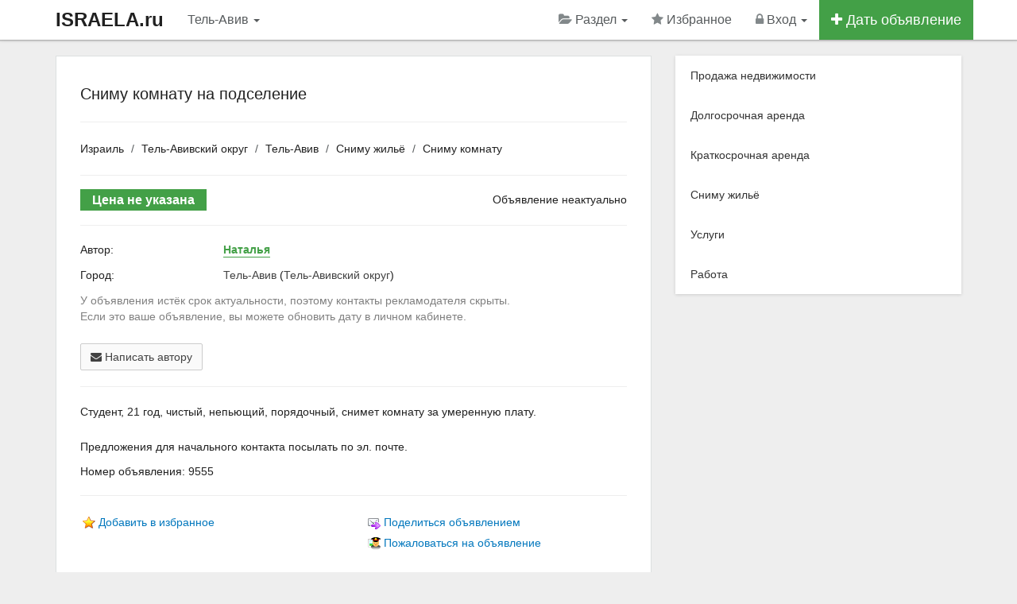

--- FILE ---
content_type: text/html; charset=utf-8
request_url: https://www.israela.ru/tel-aviv/snimu-komnatu-na-podselenie-9555
body_size: 6589
content:
<!DOCTYPE html>
<html lang="ru">
<head>
    <meta charset="utf-8">
    <meta http-equiv="X-UA-Compatible" content="IE=edge">
    <meta name="viewport" content="width=device-width, initial-scale=1.0">
	<title>Сниму комнату на подселение - Сниму комнату в Тель-Авиве</title>
	<meta name="keywords" content="Сниму комнату на подселение, Тель-Авив" />
	<meta name="description" content="Студент, 21 год, чистый, непьющий, порядочный, снимет комнату за умеренную плату.   Предложения для начального контакт - Номер объявления: 9555" />

	<!-- Disable tap highlight on IE -->
    <meta name="msapplication-tap-highlight" content="no">

	<!-- Web Application Manifest -->
	<link rel="manifest" href="/manifest.json">

	<!-- Add to homescreen for Chrome on Android -->
	<meta name="mobile-web-app-capable" content="yes">
	<meta name="application-name" content="Недвижимость">
    <link rel="icon" sizes="192x192" href="/content/themes/default/images/icons/chrome-touch-icon-192x192.png">

	<!-- Add to homescreen for Safari on iOS -->
	<meta name="apple-mobile-web-app-capable" content="yes">
    <meta name="apple-mobile-web-app-status-bar-style" content="black">
    <meta name="apple-mobile-web-app-title" content="Недвижимость">
    <link rel="apple-touch-icon" href="/content/themes/default/images/icons/apple-touch-icon.png">

	<!-- Tile icon for Win8 (144x144 + tile color) -->
    <meta name="msapplication-TileImage" content="/content/themes/default/images/icons/icon-144x144.png">
    <meta name="msapplication-TileColor" content="#2F3BA2">

    
	<!-- Color the status bar on mobile devices -->
	<meta name="theme-color" content="#ffffff">

	<meta name='yandex-verification' content='7d72260aca5bb7e3' />
<meta name='wmail-verification' content='6147a84267dcfba3' />
<meta name="google-site-verification" content="qecgcnU719VVbZXs3OyOs1Fa3H1EFhfLOCMkvRfNZ-g" />
<meta name="verify-reformal" content="a30bc28cc32c2a011b3a0187" />
<link rel="publisher" href="https://plus.google.com/+IsraelaRu" /><link rel="canonical" href="https://www.israela.ru/tel-aviv/snimu-komnatu-na-podselenie-9555" /><meta property="og:title" content="Сниму комнату на подселение" /><meta property="og:description" content="Студент, 21 год, чистый, непьющий, порядочный, снимет комнату за умеренную плату.   Предложения для начального контакт - Номер объявления: 9555" /><meta property="og:type" content="other" /><meta property="og:image" content="https://www.israela.ru/content/themes/default/images/icons/share_logo.png" /><meta property="og:url" content="https://www.israela.ru/tel-aviv/snimu-komnatu-na-podselenie-9555" />	<link rel="alternate" type="application/rss+xml" href="https://www.israela.ru/feed.rss" title="Title" />
	<link rel="shortcut icon" href="/favicon.ico" />
	<link rel="dns-prefetch" href="//ajax.googleapis.com" />

    <!-- CSS -->

    <link href="/content/themes/default/css/app.css" rel="stylesheet">

	
	
	
</head><body>
<!-- HEADER -->
<noscript><div class="alert alert-warning alert-dismissible">
<button type="button" class="close" data-dismiss="alert"><span aria-hidden="true">&times;</span><span class="sr-only">Close</span></button> Для комфортного доступа к этому сайту, в вашем браузере должен быть включен JavaScript</div></noscript>
<div class="navbar navbar-inverse navbar-fixed-top" role="navigation">
  <div class="container">
    <div class="navbar-header">
	  <button type="button" class="navbar-toggle" aria-label="Menu" data-toggle="collapse" data-target=".navbar-collapse">
        <span class="sr-only"></span>
        <span class="icon-bar"></span>
        <span class="icon-bar"></span>
        <span class="icon-bar"></span>
      </button>
	  <a class="navbar-brand hidden-xs" title="На главную страницу" href="https://www.israela.ru/">ISRAELA.ru</a>
		<a class="navbar-brand visible-xs" href="/">ISRAELA.ru</a></div>
    <div class="collapse navbar-collapse">
      <ul class="nav navbar-nav">
		<li class="hidden-lg hidden-xs"><a data-toggle="modal" data-target="#myModal" data-container="body" href="#city" >Тель-Авив <b class="caret"></b></a></li>

		<li class="visible-lg visible-xs"><a data-toggle="modal" data-target="#myModal" data-container="body" href="#city" >Тель-Авив <b class="caret"></b></a></li>
      </ul>
	  <ul class="nav navbar-nav navbar-right">

<!-- SELECT CATEGORY -->
<li class="dropdown">
  <a href="#" class="dropdown-toggle" data-toggle="dropdown"><i class="fa fa-folder-open navbar-grey-i"></i> Раздел <b class="caret"></b></a>
  <ul class="dropdown-menu">
	<li><a href="/izrail/prodazha-nedvizhimosti">Продажа недвижимости</a></li><li><a href="/izrail/dolgosrochnaya-arenda">Долгосрочная аренда</a></li><li><a href="/izrail/kratkosrochnaya-arenda">Краткосрочная аренда</a></li><li><a href="/izrail/snimu">Сниму жильё</a></li><li><a href="/izrail/uslugi">Услуги</a></li><li><a href="/izrail/rabota">Работа</a></li>  </ul>
</li>
<!-- / SELECT CATEGORY -->

	<li class="hidden-sm"><a rel="nofollow" href="/favorites"><i id="favorite_star" class="fa fa-star navbar-grey-i"></i> Избранное <span id="favorite_count" class="badge badge-success"></span></a></li>				<li class="dropdown">

					
						<a href="#" class="dropdown-toggle" data-toggle="dropdown"><i class="fa fa-lock navbar-grey-i"></i> Вход <b class="caret"></b></a>

						<ul class="dropdown-menu">
                                <li><a rel="nofollow" href="/login"><i class="fa fa-sign-in"></i> Вход</a></li>
                                <li><a rel="nofollow" href="/register"><i class="fa fa-pencil-square-o"></i> Регистрация</a></li>
                                <li><a rel="nofollow" href="/newpass"><i class="fa fa-frown-o"></i> Забыл пароль</a></li>
                        </ul>

					
                </li>

				
					
				<li class="btn-add-navbar"><a href="/add"><i class="fa fa-plus"></i> Дать объявление</a></li>
            </ul>
        </div>
    </div>
</div>
<!-- / HEADER -->

<!--startcontent-->

<div class="container content"><div class="row">
<div class="col-sm-8 col-md-8"><div class="main-content" itemscope itemtype="http://schema.org/Offer"><h1 itemprop="name">Сниму комнату на подселение</h1><hr><ol class="breadcrumb"><li><a href="https://www.israela.ru/">Израиль</a></li><li><a href="/tel-avivskiy-okrug">Тель-Авивский округ</a></li><li><a href="/tel-aviv">Тель-Авив</a></li><li><a href="/tel-aviv/snimu">Сниму жильё</a></li><li><a href="/tel-aviv/snimu-komnatu">Сниму комнату</a></li></ol><hr><!-- PHOTO --><!-- / PHOTO -->


<!-- ЦЕНА --><div class="row">
		<div class="col-md-5 col-sm-5"><span class="price-message">Цена не указана</span></div>
		<div class="col-md-7 col-sm-7 hidden-xs text-right"> Объявление неактуально</div>
	</div>

<!-- / ЦЕНА -->

<hr><div class="row message-contacts">

	<div class="col-sm-3">Автор:</div><div class="col-sm-9"><a data-toggle="tooltip" data-placement="top" data-original-title="Смотреть профиль" title="" class="link-to-profile " href="/id14098">Наталья</a></div><div class="col-sm-12 padding-bot-15"></div><div class="col-sm-3">Город:</div><div class="col-sm-9"><a href="/tel-aviv">Тель-Авив</a> (<a href="/tel-avivskiy-okrug">Тель-Авивский округ</a>)</div><div class="col-sm-12 padding-bot-15"></div><div class="col-sm-12 padding-bot-15 gray">У объявления истёк срок актуальности, поэтому контакты рекламодателя скрыты. <br>Если это ваше объявление, вы можете обновить дату в личном кабинете.</div><div class="col-sm-12 padding-bot-15"><div id="addanswer"></div></div>
	<div class="col-sm-12">

		<a class="btn btn-default" href="#" onclick="sendFormAddAnswer('','','','9555');return false;"><i class="fa fa-envelope" aria-hidden="true"></i> Написать автору</a>	</div>

	
	<div class="clearfix"></div>

<!-- / Контакты -->
</div>

	<!-- TEXT -->
		<hr>		<p class="line-height-22" itemprop="description">Студент, 21 год, чистый, непьющий, порядочный, снимет комнату за умеренную плату. <br />
<br />
Предложения для начального контакта посылать по эл. почте.</p>
		<p>Номер объявления: 9555</p>
	<!-- / TEXT -->

<!-- TOOLS -->
<hr><div class="row"><div class="col-md-6">

				
		<div class="tool-link"><img class="absmid" src="/content/themes/default/images/note.gif" alt="Избранное" /> <a class="dgray add_note_item" data-id-item="9555" href="#">Добавить в избранное</a></div>

		
		</div><div class="col-md-6">
		<div class="tool-link" id="mail_friends"><img src="/content/themes/default/images/mail_friends.gif" class="absmid" alt="Поделиться объявлением" /> <a class="dgray" href="#" onclick="mail_friends('0','0','257','9555');return false;">Поделиться объявлением</a></div>
		<div class="tool-link" id="addabuse"><img src="/content/themes/default/images/moder_notice.gif" class="absmid" alt="Пожаловаться на объявление" /> <a class="dgray" href="#" onclick="addabuse('0','9555');return false;">Пожаловаться на объявление</a></div>
		</div></div>

<!-- / TOOLS --></div><h3>Другие похожие объявления:</h3><br><div class="row property-box-2 default"><div class="col-md-5"><div class="property-box-img">
<a title="Сниму Комнату Недорого!" href="/tel-aviv/snimu-komnatu-nedorogo-23520">
<img src="/content/themes/israela/images/fa-bed.png" alt="Сниму Комнату Недорого!" class="thumbnail-2" />
<span class="img-price"><i class="fa fa-ils"></i> 1 000</span>
</a><span class="img-fav">
<button data-id-item="23520" id="fab23520" class="btn btn-success btn-xs add_note"><i class="fa fa-star"></i></button>
</span></div></div><div class="col-md-7"><div class="property-box-title-2">
<h3><a href="/tel-aviv/snimu-komnatu-nedorogo-23520">Сниму Комнату Недорого!</a></h3></div><ul><li><i class="fa fa-globe"></i> Тель-Авив</li><li><i class="fa fa-home"></i> Сниму комнату</li></ul><p>Сниму Комнату Недорого!

Сниму комнату в тихой и чистой квартире на улице Gal'init 5, Tel Aviv-Yafo! Спокойный работающий парень без вредных прив...</p></div></div><div class="row property-box-2 default"><div class="col-md-5"><div class="property-box-img">
<a title="Сниму комнату на длительный срок" href="/tel-aviv/snimu-komnatu-na-dlitelnyy-srok-22956">
<img src="/content/themes/israela/images/fa-bed.png" alt="Сниму комнату на длительный срок" class="thumbnail-2" />
</a><span class="img-fav">
<button data-id-item="22956" id="fab22956" class="btn btn-success btn-xs add_note"><i class="fa fa-star"></i></button>
</span></div></div><div class="col-md-7"><div class="property-box-title-2">
<h3><a href="/tel-aviv/snimu-komnatu-na-dlitelnyy-srok-22956">Сниму комнату на длительный срок</a></h3></div><ul><li><i class="fa fa-globe"></i> Тель-Авив</li><li><i class="fa fa-home"></i> Сниму комнату</li></ul><p>Сниму комнату район флоретин тель-авиве, Яффо</p></div></div><div class="row property-box-2 default"><div class="col-md-5"><div class="property-box-img">
<a title="Студентка ищет комнату с Фев. 2022" href="/tel-aviv/studentka-ischet-komnatu-s-fev-2022-20561">
<img src="/content/themes/israela/images/fa-bed.png" alt="Студентка ищет комнату с Фев. 2022" class="thumbnail-2" />
<span class="img-price"><i class="fa fa-usd"></i> 790</span>
</a><span class="img-fav">
<button data-id-item="20561" id="fab20561" class="btn btn-success btn-xs add_note"><i class="fa fa-star"></i></button>
</span></div></div><div class="col-md-7"><div class="property-box-title-2">
<h3><a href="/tel-aviv/studentka-ischet-komnatu-s-fev-2022-20561">Студентка ищет комнату с Фев. 2022</a></h3></div><ul><li><i class="fa fa-globe"></i> Тель-Авив</li><li><i class="fa fa-home"></i> Сниму комнату</li></ul><p>ищу комнату или небольшой апартмент со всеми удобствами для долгосрочного проживания. 
Пожалуйста только с фото. 
Маклеров прошу не беспокоить.</p></div></div><div class="row property-box-2 default"><div class="col-md-5"><div class="property-box-img">
<a title="Ищу комнату без мебели" href="/tel-aviv/ischu-komnatu-bez-mebeli-11268">
<img src="/content/themes/israela/images/fa-bed.png" alt="Ищу комнату без мебели" class="thumbnail-2" />
</a><span class="img-fav">
<button data-id-item="11268" id="fab11268" class="btn btn-success btn-xs add_note"><i class="fa fa-star"></i></button>
</span></div></div><div class="col-md-7"><div class="property-box-title-2">
<h3><a href="/tel-aviv/ischu-komnatu-bez-mebeli-11268">Ищу комнату без мебели</a></h3></div><ul><li><i class="fa fa-globe"></i> Тель-Авив</li><li><i class="fa fa-home"></i> Сниму комнату</li></ul><p>Сниму на длительный срок комнату или однокомнатную квартиру без мебели или частично обставленную в Тель-Авиве, Рамат-Гане, Гиватаиме.</p></div></div><div class="row property-box-2 default"><div class="col-md-5"><div class="property-box-img">
<a title="Сниму койко место в телявиве" href="/tel-aviv/snimu-koyko-mesto-v-telyavive-14516">
<img src="/content/themes/israela/images/fa-bed.png" alt="Сниму койко место в телявиве" class="thumbnail-2" />
</a><span class="img-fav">
<button data-id-item="14516" id="fab14516" class="btn btn-success btn-xs add_note"><i class="fa fa-star"></i></button>
</span></div></div><div class="col-md-7"><div class="property-box-title-2">
<h3><a href="/tel-aviv/snimu-koyko-mesto-v-telyavive-14516">Сниму койко место в телявиве</a></h3></div><ul><li><i class="fa fa-globe"></i> Тель-Авив</li><li><i class="fa fa-home"></i> Сниму комнату</li></ul><p>Сниму недорого койко место в телявиве на длительный срок. Мужчина 36 лет, работаю официально, без вредных привычек. маклеров прошу не беспокоить.</p></div></div><div class="more-related"><div class="row property-box-2 default">
 <button data-related-id = "23282,23520,22956,20561,11268,14516" class="btn btn-lg btn-full btn-info related">Показать ещё <i class="fa fa-caret-down" aria-hidden="true"></i></button>
 </div><br><br></div>
</div>
<div class="sidebar col-sm-4 col-md-4"><div class="cat-menu list-group panel-shadow"><a class="list-group-item" href="/izrail/prodazha-nedvizhimosti">Продажа недвижимости</a><a class="list-group-item" href="/izrail/dolgosrochnaya-arenda">Долгосрочная аренда</a><a class="list-group-item" href="/izrail/kratkosrochnaya-arenda">Краткосрочная аренда</a><a class="list-group-item" href="/izrail/snimu">Сниму жильё</a><a class="list-group-item" href="/izrail/uslugi">Услуги</a><a class="list-group-item" href="/izrail/rabota">Работа</a></div>
</div></div></div>
<!--/endcontent-->

<!-- CATEGORIES -->
<div class="footer-2 hidden-sm hidden-xs">	
  <div class="container">
	<div class="row"><div class="col-md-3 col-sm-3"><ul><li><a href="/izrail/prodazha-nedvizhimosti"><span>Продажа недвижимости</span></a></li><li><a href="/izrail/novostroyki">Новостройки</a></li><li><a href="/izrail/prodazha-kvartir">Продажа квартир</a></li><li><a href="/izrail/prodazha-domov">Продажа домов</a></li><li><a href="/izrail/prodazha-pomescheniy">Продажа помещений</a></li></ul></div><div class="col-md-3 col-sm-3"><ul><li><a href="/izrail/dolgosrochnaya-arenda"><span>Долгосрочная аренда</span></a></li><li><a href="/izrail/arenda-kvartir">Долгосрочная аренда квартир</a></li><li><a href="/izrail/arenda-komnat">Аренда комнат</a></li><li><a href="/izrail/arenda-domov">Аренда домов</a></li><li><a href="/izrail/arenda-pomescheniy">Аренда помещений</a></li></ul></div><div class="col-md-3 col-sm-3"><ul><li><a href="/izrail/kratkosrochnaya-arenda"><span>Краткосрочная аренда</span></a></li><li><a href="/izrail/komnaty">Аренда комнат</a></li><li><a href="/izrail/kvartiry-posutochno">Квартиры посуточно</a></li><li><a href="/izrail/doma-posutochno">Аренда дома</a></li></ul></div><div class="col-md-3 col-sm-3"><ul><li><a href="/izrail/uslugi"><span>Услуги</span></a></li><li><a href="/izrail/turizm-i-puteshestviya">Туризм и путешествия</a></li><li><a href="/izrail/otdyh-i-dosug">Отдых и досуг</a></li><li><a href="/izrail/zdorove-i-krasota">Здоровье и красота</a></li><li><a href="/izrail/raznoe">Разное</a></li></ul></div></div>
  </div>
</div>
<!-- / CATEGORIES -->
<div class="footer-1"><div class="container"><div class="row"><div class="col-md-12 col-sm-12"><ul>
				<li><a href="https://www.israela.ru/">Недвижимость Израиля</a> &copy; 2026</li>
				<li><a  href="/regions">Выбрать город</a></li><li><a  href="/add">Подать объявление</a></li><li><a  href="/articles">Всё об Израиле</a></li><li><a  href="/p12">Помощь</a></li><li><a  href="/contacts">Контакты</a></li>							  </ul></div></div></div>

	</div><!-- / footer-1 -->

	<button class="material-scrolltop" aria-label="Scroll to Top" type="button"></button>
	<div class="alert_window"></div>

<!-- SELECT REGION --><div class="modal fade" id="myModal" tabindex="-1" role="dialog" aria-labelledby="myModalLabel" aria-hidden="true"><div class="modal-dialog"><div class="modal-content"><div class="modal-header"><button type="button" class="close" data-dismiss="modal" aria-hidden="true">&times;</button><h4 class="modal-title" id="myModalLabel">Выберите регион</h4></div><div class="modal-body"><!-- MODAL CONTENT --><div id="city_change_block" style="display: block;" class="margin-bot-20"><div class="row"><div class="col-xs-12 wrap_bar_city_load"><div class="col-xs-12 bar_city_load" style="display: none;"><div class="progress progress-striped active"><div class="progress-bar progress-bar-success" role="progressbar" aria-valuenow="100" aria-valuemin="0" aria-valuemax="100" style="width: 100%"></div></div></div></div><div id="area_list_city"><!-- DYNAMIC --><div class="clearfix"></div><div class="list_root_city"><div class="row"><div class="col-md-6"><div class="main_root_city"><a href="#" data-root="534">Иерусалимский округ</a></div><div class="main_root_city"><a href="#" data-root="538">Округ Иудея и Самария</a></div><div class="main_root_city"><a href="#" data-root="532">Северный округ</a></div><div class="main_root_city"><a href="#" data-root="537">Тель-Авивский округ</a></div></div><div class="col-md-6"><div class="main_root_city"><a href="#" data-root="533">Хайфский округ</a></div><div class="main_root_city"><a href="#" data-root="535">Центральный округ</a></div><div class="main_root_city"><a href="#" data-root="536">Южный округ</a></div></div></div></div><!-- / DYNAMIC --></div><div class="col-xs-12 margin-top-10"><br></div></div></div><div class="clearfix"></div><!-- / MODAL CONTENT --></div><div class="modal-footer"><button type="button" class="btn btn-default" data-dismiss="modal">Закрыть</button></div></div></div></div><!-- / SELECT REGION -->
		<!-- Yandex.Metrika counter --><script>(function (d, w, c) { (w[c] = w[c] || []).push(function() { try { w.yaCounter30381857 = new Ya.Metrika2({ id:30381857, clickmap:true, trackLinks:true, accurateTrackBounce:true, webvisor:true }); } catch(e) { } }); var n = d.getElementsByTagName("script")[0], s = d.createElement("script"), f = function () { n.parentNode.insertBefore(s, n); }; s.type = "text/javascript"; s.async = true; s.src = "https://mc.yandex.ru/metrika/tag.js"; if (w.opera == "[object Opera]") { d.addEventListener("DOMContentLoaded", f, false); } else { f(); } })(document, window, "yandex_metrika_callbacks2"); </script><noscript><div><img src="https://mc.yandex.ru/watch/30381857" style="position:absolute; left:-9999px;" alt="" /></div></noscript><!-- /Yandex.Metrika counter -->
	
	
	<!--LiveInternet counter--><script>document.write("<a href='http://www.liveinternet.ru/click' rel='nofollow noopener' target=_blank><img style='position:absolute; left:-9999px;'  src='//counter.yadro.ru/hit?t45.4;r" + escape(document.referrer) + ((typeof(screen)=="undefined")?"":";s"+screen.width+"*"+screen.height+"*"+(screen.colorDepth?screen.colorDepth:screen.pixelDepth)) + ";u" + escape(document.URL) + ";" + Math.random() + "' alt='' title='LiveInternet'><\/a>")</script><!--/LiveInternet-->

	<!-- JS -->
		<script>
			var static_path = '/content/themes/default/';
		</script>

        <script src="https://ajax.googleapis.com/ajax/libs/jquery/3.3.1/jquery.min.js"></script>
		<script src="/content/themes/default/js/app.js"></script>

								
			<script>
				var maps_api  = 'AIzaSyAD9JtyJlBDK8Oj9JPqxkK9ifC-S_jrH7g';
				$(document).ready(function(){$(".related").click(function(){var a=$(this).data("related-id");return $(this).addClass("disabled").removeClass("related").html('Показать ещё <i class="fa fa-spinner fa-spin" aria-hidden="true"></i>'),$.ajax({type:"POST",url:"/core/ajax/related.php",data:{related_id:a},cache:!1,success:function(a){$(".more-related").html(a)}}),!1})});
			</script>
			<script src="/content/themes/default/js/single.js"></script>
			<script src="https://maps.googleapis.com/maps/api/js?key=AIzaSyAD9JtyJlBDK8Oj9JPqxkK9ifC-S_jrH7g"></script>
								
		
	<!--Queries: 7 | 0.0078sec. | 0.582 mb -->

<script>
if ('serviceWorker' in navigator) {
 window.addEventListener('load', function() {
  navigator.serviceWorker.register('/sw.js').then(
    function(registration) {
      // Registration was successful
      console.log('ServiceWorker registration successful with scope: ', registration.scope); },
    function(err) {
      // registration failed :(
      console.log('ServiceWorker registration failed: ', err);
    });
  });
}
</script></body></html>
